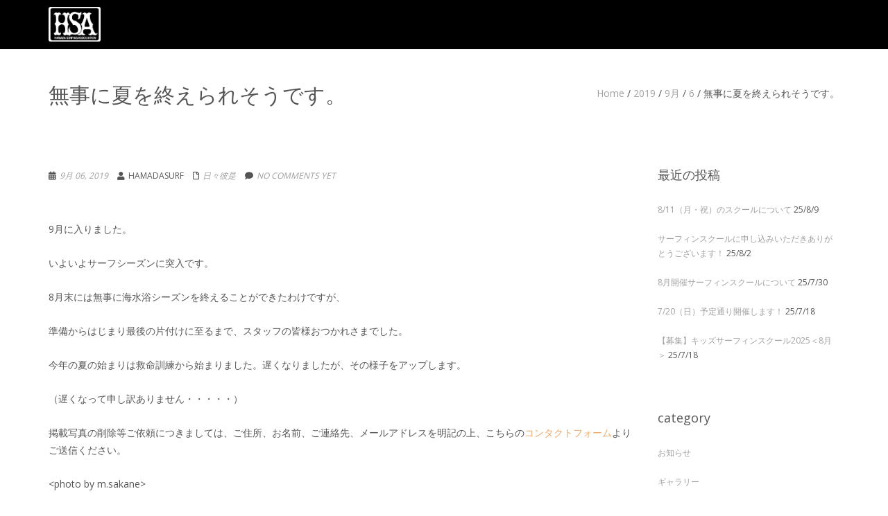

--- FILE ---
content_type: text/html; charset=UTF-8
request_url: http://hamadasurf.s2.xrea.com/2019/09/06/3072/nggallery/page/4
body_size: 10236
content:
<!DOCTYPE html>
<html dir="ltr" lang="ja" class="no-js">
<head>
	<meta charset="UTF-8">
	<meta name="viewport" content="width=device-width">
	<link rel="profile" href="http://gmpg.org/xfn/11">
	<link rel="pingback" href="http://hamadasurf.s2.xrea.com/xmlrpc.php">
	<!--[if lt IE 9]>
	<script src="http://hamadasurf.s2.xrea.com/wp-content/themes/onetone/js/html5.js"></script>
	<![endif]-->
<title>無事に夏を終えられそうです。 | 浜田サーフィン協会</title>

		<!-- All in One SEO 4.2.2 -->
		<meta name="description" content="9月に入りました。 いよいよサーフシーズンに突入です。 8月末には無事に海水浴シーズンを終えるこ" />
		<meta name="robots" content="max-snippet:-1, max-image-preview:large, max-video-preview:-1" />
		<link rel="canonical" href="http://hamadasurf.s2.xrea.com/2019/09/06/3072/" />
		<script type="application/ld+json" class="aioseo-schema">
			{"@context":"https:\/\/schema.org","@graph":[{"@type":"WebSite","@id":"http:\/\/hamadasurf.s2.xrea.com\/#website","url":"http:\/\/hamadasurf.s2.xrea.com\/","name":"\u6d5c\u7530\u30b5\u30fc\u30d5\u30a3\u30f3\u5354\u4f1a","inLanguage":"ja","publisher":{"@id":"http:\/\/hamadasurf.s2.xrea.com\/#organization"}},{"@type":"Organization","@id":"http:\/\/hamadasurf.s2.xrea.com\/#organization","name":"\u6d5c\u7530\u30b5\u30fc\u30d5\u30a3\u30f3\u5354\u4f1a","url":"http:\/\/hamadasurf.s2.xrea.com\/"},{"@type":"BreadcrumbList","@id":"http:\/\/hamadasurf.s2.xrea.com\/2019\/09\/06\/3072\/#breadcrumblist","itemListElement":[{"@type":"ListItem","@id":"http:\/\/hamadasurf.s2.xrea.com\/#listItem","position":1,"item":{"@type":"WebPage","@id":"http:\/\/hamadasurf.s2.xrea.com\/","name":"\u30db\u30fc\u30e0","description":"\u5cf6\u6839\u770c\u6d5c\u7530\u5e02\u3001\u30b5\u30fc\u30d5\u30a3\u30f3","url":"http:\/\/hamadasurf.s2.xrea.com\/"},"nextItem":"http:\/\/hamadasurf.s2.xrea.com\/2019\/#listItem"},{"@type":"ListItem","@id":"http:\/\/hamadasurf.s2.xrea.com\/2019\/#listItem","position":2,"item":{"@type":"WebPage","@id":"http:\/\/hamadasurf.s2.xrea.com\/2019\/","name":"2019","url":"http:\/\/hamadasurf.s2.xrea.com\/2019\/"},"nextItem":"http:\/\/hamadasurf.s2.xrea.com\/2019\/09\/#listItem","previousItem":"http:\/\/hamadasurf.s2.xrea.com\/#listItem"},{"@type":"ListItem","@id":"http:\/\/hamadasurf.s2.xrea.com\/2019\/09\/#listItem","position":3,"item":{"@type":"WebPage","@id":"http:\/\/hamadasurf.s2.xrea.com\/2019\/09\/","name":"September","url":"http:\/\/hamadasurf.s2.xrea.com\/2019\/09\/"},"nextItem":"http:\/\/hamadasurf.s2.xrea.com\/2019\/09\/06\/#listItem","previousItem":"http:\/\/hamadasurf.s2.xrea.com\/2019\/#listItem"},{"@type":"ListItem","@id":"http:\/\/hamadasurf.s2.xrea.com\/2019\/09\/06\/#listItem","position":4,"item":{"@type":"WebPage","@id":"http:\/\/hamadasurf.s2.xrea.com\/2019\/09\/06\/","name":"6","url":"http:\/\/hamadasurf.s2.xrea.com\/2019\/09\/06\/"},"previousItem":"http:\/\/hamadasurf.s2.xrea.com\/2019\/09\/#listItem"}]},{"@type":"Person","@id":"http:\/\/hamadasurf.s2.xrea.com\/author\/hamadasurf\/#author","url":"http:\/\/hamadasurf.s2.xrea.com\/author\/hamadasurf\/","name":"hamadasurf"},{"@type":"WebPage","@id":"http:\/\/hamadasurf.s2.xrea.com\/2019\/09\/06\/3072\/#webpage","url":"http:\/\/hamadasurf.s2.xrea.com\/2019\/09\/06\/3072\/","name":"\u7121\u4e8b\u306b\u590f\u3092\u7d42\u3048\u3089\u308c\u305d\u3046\u3067\u3059\u3002 | \u6d5c\u7530\u30b5\u30fc\u30d5\u30a3\u30f3\u5354\u4f1a","description":"9\u6708\u306b\u5165\u308a\u307e\u3057\u305f\u3002 \u3044\u3088\u3044\u3088\u30b5\u30fc\u30d5\u30b7\u30fc\u30ba\u30f3\u306b\u7a81\u5165\u3067\u3059\u3002 8\u6708\u672b\u306b\u306f\u7121\u4e8b\u306b\u6d77\u6c34\u6d74\u30b7\u30fc\u30ba\u30f3\u3092\u7d42\u3048\u308b\u3053","inLanguage":"ja","isPartOf":{"@id":"http:\/\/hamadasurf.s2.xrea.com\/#website"},"breadcrumb":{"@id":"http:\/\/hamadasurf.s2.xrea.com\/2019\/09\/06\/3072\/#breadcrumblist"},"author":"http:\/\/hamadasurf.s2.xrea.com\/author\/hamadasurf\/#author","creator":"http:\/\/hamadasurf.s2.xrea.com\/author\/hamadasurf\/#author","datePublished":"2019-09-06T10:43:48+00:00","dateModified":"2019-09-06T10:44:47+00:00"},{"@type":"Article","@id":"http:\/\/hamadasurf.s2.xrea.com\/2019\/09\/06\/3072\/#article","name":"\u7121\u4e8b\u306b\u590f\u3092\u7d42\u3048\u3089\u308c\u305d\u3046\u3067\u3059\u3002 | \u6d5c\u7530\u30b5\u30fc\u30d5\u30a3\u30f3\u5354\u4f1a","description":"9\u6708\u306b\u5165\u308a\u307e\u3057\u305f\u3002 \u3044\u3088\u3044\u3088\u30b5\u30fc\u30d5\u30b7\u30fc\u30ba\u30f3\u306b\u7a81\u5165\u3067\u3059\u3002 8\u6708\u672b\u306b\u306f\u7121\u4e8b\u306b\u6d77\u6c34\u6d74\u30b7\u30fc\u30ba\u30f3\u3092\u7d42\u3048\u308b\u3053","inLanguage":"ja","headline":"\u7121\u4e8b\u306b\u590f\u3092\u7d42\u3048\u3089\u308c\u305d\u3046\u3067\u3059\u3002","author":{"@id":"http:\/\/hamadasurf.s2.xrea.com\/author\/hamadasurf\/#author"},"publisher":{"@id":"http:\/\/hamadasurf.s2.xrea.com\/#organization"},"datePublished":"2019-09-06T10:43:48+00:00","dateModified":"2019-09-06T10:44:47+00:00","articleSection":"\u65e5\u3005\u5f7c\u662f","mainEntityOfPage":{"@id":"http:\/\/hamadasurf.s2.xrea.com\/2019\/09\/06\/3072\/#webpage"},"isPartOf":{"@id":"http:\/\/hamadasurf.s2.xrea.com\/2019\/09\/06\/3072\/#webpage"}}]}
		</script>
		<!-- All in One SEO -->

<link rel='dns-prefetch' href='//fonts.googleapis.com' />
<link rel='dns-prefetch' href='//s.w.org' />
<link rel="alternate" type="application/rss+xml" title="浜田サーフィン協会 &raquo; フィード" href="http://hamadasurf.s2.xrea.com/feed/" />
<link rel="alternate" type="application/rss+xml" title="浜田サーフィン協会 &raquo; コメントフィード" href="http://hamadasurf.s2.xrea.com/comments/feed/" />
<link rel="alternate" type="application/rss+xml" title="浜田サーフィン協会 &raquo; 無事に夏を終えられそうです。 のコメントのフィード" href="http://hamadasurf.s2.xrea.com/2019/09/06/3072/feed/" />
		<script type="text/javascript">
			window._wpemojiSettings = {"baseUrl":"https:\/\/s.w.org\/images\/core\/emoji\/11\/72x72\/","ext":".png","svgUrl":"https:\/\/s.w.org\/images\/core\/emoji\/11\/svg\/","svgExt":".svg","source":{"concatemoji":"http:\/\/hamadasurf.s2.xrea.com\/wp-includes\/js\/wp-emoji-release.min.js?ver=4.9.26"}};
			!function(e,a,t){var n,r,o,i=a.createElement("canvas"),p=i.getContext&&i.getContext("2d");function s(e,t){var a=String.fromCharCode;p.clearRect(0,0,i.width,i.height),p.fillText(a.apply(this,e),0,0);e=i.toDataURL();return p.clearRect(0,0,i.width,i.height),p.fillText(a.apply(this,t),0,0),e===i.toDataURL()}function c(e){var t=a.createElement("script");t.src=e,t.defer=t.type="text/javascript",a.getElementsByTagName("head")[0].appendChild(t)}for(o=Array("flag","emoji"),t.supports={everything:!0,everythingExceptFlag:!0},r=0;r<o.length;r++)t.supports[o[r]]=function(e){if(!p||!p.fillText)return!1;switch(p.textBaseline="top",p.font="600 32px Arial",e){case"flag":return s([55356,56826,55356,56819],[55356,56826,8203,55356,56819])?!1:!s([55356,57332,56128,56423,56128,56418,56128,56421,56128,56430,56128,56423,56128,56447],[55356,57332,8203,56128,56423,8203,56128,56418,8203,56128,56421,8203,56128,56430,8203,56128,56423,8203,56128,56447]);case"emoji":return!s([55358,56760,9792,65039],[55358,56760,8203,9792,65039])}return!1}(o[r]),t.supports.everything=t.supports.everything&&t.supports[o[r]],"flag"!==o[r]&&(t.supports.everythingExceptFlag=t.supports.everythingExceptFlag&&t.supports[o[r]]);t.supports.everythingExceptFlag=t.supports.everythingExceptFlag&&!t.supports.flag,t.DOMReady=!1,t.readyCallback=function(){t.DOMReady=!0},t.supports.everything||(n=function(){t.readyCallback()},a.addEventListener?(a.addEventListener("DOMContentLoaded",n,!1),e.addEventListener("load",n,!1)):(e.attachEvent("onload",n),a.attachEvent("onreadystatechange",function(){"complete"===a.readyState&&t.readyCallback()})),(n=t.source||{}).concatemoji?c(n.concatemoji):n.wpemoji&&n.twemoji&&(c(n.twemoji),c(n.wpemoji)))}(window,document,window._wpemojiSettings);
		</script>
		<style type="text/css">
img.wp-smiley,
img.emoji {
	display: inline !important;
	border: none !important;
	box-shadow: none !important;
	height: 1em !important;
	width: 1em !important;
	margin: 0 .07em !important;
	vertical-align: -0.1em !important;
	background: none !important;
	padding: 0 !important;
}
</style>
<link rel='stylesheet' id='whats-new-style-css'  href='http://hamadasurf.s2.xrea.com/wp-content/plugins/whats-new-genarator/whats-new.css?ver=2.0.2' type='text/css' media='all' />
<link rel='stylesheet' id='onetone-Yanone-Kaffeesatz-css'  href='//fonts.googleapis.com/css?family=Open+Sans%3A300%2C400%2C700%7CYanone+Kaffeesatz%7CLustria&#038;ver=4.9.26' type='text/css' media='' />
<link rel='stylesheet' id='font-awesome-css'  href='http://hamadasurf.s2.xrea.com/wp-content/themes/onetone/plugins/font-awesome/css/font-awesome.min.css?ver=4.3.0' type='text/css' media='' />
<link rel='stylesheet' id='bootstrap-css'  href='http://hamadasurf.s2.xrea.com/wp-content/themes/onetone/plugins/bootstrap/css/bootstrap.min.css?ver=3.3.4' type='text/css' media='' />
<link rel='stylesheet' id='owl.carousel-css'  href='http://hamadasurf.s2.xrea.com/wp-content/themes/onetone/plugins/owl-carousel/assets/owl.carousel.css?ver=4.9.26' type='text/css' media='' />
<link rel='stylesheet' id='prettyPhoto-css'  href='http://hamadasurf.s2.xrea.com/wp-content/themes/onetone/css/prettyPhoto.css?ver=3.1.5' type='text/css' media='' />
<link rel='stylesheet' id='onetone-shortcodes-css'  href='http://hamadasurf.s2.xrea.com/wp-content/themes/onetone/css/shortcode.css?ver=1.8.4' type='text/css' media='' />
<link rel='stylesheet' id='onetone-main-css'  href='http://hamadasurf.s2.xrea.com/wp-content/themes/onetone/style.css?ver=1.8.4' type='text/css' media='all' />
<style id='onetone-main-inline-css' type='text/css'>
header .site-name,header .site-description,header .site-tagline{display:none;}.site{}.fxd-header .site-nav > ul > li > a {font-size:14px;}
.top-bar{display:block;}.site-nav > ul > li > a{padding-top:0px}.site-nav > ul > li > a{padding-bottom:0px}.post-inner,.page-inner{padding-top:40px;}.col-lg-1, .col-lg-10, .col-lg-11, .col-lg-12, .col-lg-2, .col-lg-3, .col-lg-4, .col-lg-5, .col-lg-6, .col-lg-7, .col-lg-8, .col-lg-9, .col-md-1, .col-md-10, .col-md-11, .col-md-12, .col-md-2, .col-md-3, .col-md-4, .col-md-5, .col-md-6, .col-md-7, .col-md-8, .col-md-9, .col-sm-1, .col-sm-10, .col-sm-11, .col-sm-12, .col-sm-2, .col-sm-3, .col-sm-4, .col-sm-5, .col-sm-6, .col-sm-7, .col-sm-8, .col-sm-9, .col-xs-1, .col-xs-10, .col-xs-11, .col-xs-12, .col-xs-2, .col-xs-3, .col-xs-4, .col-xs-5, .col-xs-6, .col-xs-7, .col-xs-8, .col-xs-9{margin-top:0px;}.col-lg-1, .col-lg-10, .col-lg-11, .col-lg-12, .col-lg-2, .col-lg-3, .col-lg-4, .col-lg-5, .col-lg-6, .col-lg-7, .col-lg-8, .col-lg-9, .col-md-1, .col-md-10, .col-md-11, .col-md-12, .col-md-2, .col-md-3, .col-md-4, .col-md-5, .col-md-6, .col-md-7, .col-md-8, .col-md-9, .col-sm-1, .col-sm-10, .col-sm-11, .col-sm-12, .col-sm-2, .col-sm-3, .col-sm-4, .col-sm-5, .col-sm-6, .col-sm-7, .col-sm-8, .col-sm-9, .col-xs-1, .col-xs-10, .col-xs-11, .col-xs-12, .col-xs-2, .col-xs-3, .col-xs-4, .col-xs-5, .col-xs-6, .col-xs-7, .col-xs-8, .col-xs-9{margin-bottom:20px;}section.home-section-1 .section-title{text-align:center ;}
section.home-section-1 .section-title{font-size:40px;font-weight:normal;color:#000000;}
section.home-section-1 .magee-heading{font-size:40px;font-weight:normal;color:#000000;}
section.home-section-2 .section-title{text-align:center ;}
section.home-section-2 .section-title{font-size:48px;font-weight:normal;color:#666666;}
section.home-section-3 .section-title{text-align:center ;}
section.home-section-3 .section-title{font-size:36px;font-weight:bold;color:#ffffff;}
section.home-section-4 .section-title{text-align:center ;}
section.home-section-4 .section-title{font-size:36px;font-weight:bold;color:#666666;}
section.home-section-5 .section-title{text-align:center ;}
section.home-section-5 .section-title{font-size:36px;font-weight:bold;color:#666666;}
section.home-section-6 .section-title{text-align:center ;}
section.home-section-6 .section-title{font-size:36px;font-weight:bold;color:#000000;}
section.home-section-7 .section-title{text-align:center ;}
section.home-section-7 .section-title{font-size:36px;font-weight:bold;color:#ffffff;}
section.home-section-8 .section-title{text-align:center ;}
section.home-section-8 .section-title{font-size:36px;font-weight:bold;color:#666666;}
section.home-section-9 .section-title{text-align:center ;}
section.home-section-9 .section-title{font-size:36px;font-weight:bold;color:#666666;}
section.home-section-10 .section-title{text-align:center ;}
section.home-section-10 .section-title{font-size:36px;font-weight:normal;color:#666666;}
section.home-section-11 .section-title{text-align:center ;}
section.home-section-11 .section-title{font-size:36px;font-weight:normal;color:#666666;}
section.home-section-12 .section-title{text-align:center ;}
section.home-section-12 .section-title{font-size:36px;font-weight:normal;color:#666666;}
section.home-section-13 .section-title{text-align:center ;}
section.home-section-13 .section-title{font-size:36px;font-weight:normal;color:#666666;}
section.home-section-14 .section-title{text-align:center ;}
section.home-section-14 .section-title{font-size:36px;font-weight:normal;color:#666666;}
section.home-section-15 .section-title{text-align:center ;}
section.home-section-15 .section-title{font-size:36px;font-weight:normal;color:#666666;}

	section.home-section-1 .home-section-content,
	section.home-section-1 p{font-size:18px;font-weight:normal;color:#000000;}
section.home-section-1 .home-section-content{text-align:center}
section.home-section-1 {}

	section.home-section-2 .home-section-content,
	section.home-section-2 p{font-size:14px;font-weight:normal;color:#666666;}
section.home-section-2 .home-section-content{text-align:left}
section.home-section-2 {padding:30px 0;
background-color:#eeeeee;}

	section.home-section-3 .home-section-content,
	section.home-section-3 p{font-size:14px;font-weight:normal;color:#ffffff;}
section.home-section-3 {padding:50px 0;
background-color:#000000;}

	section.home-section-4 .home-section-content,
	section.home-section-4 p{font-size:14px;font-weight:normal;color:#666666;}
section.home-section-4 .home-section-content{text-align:center}
section.home-section-4 {padding:50px 0;
background-color:#eeeeee;}

	section.home-section-5 .home-section-content,
	section.home-section-5 p{font-size:14px;font-weight:normal;color:#666666;}
section.home-section-5 .home-section-content{text-align:center}
section.home-section-5 {padding:50px 0;
background-color:#d1d1d1;}

	section.home-section-6 .home-section-content,
	section.home-section-6 p{font-size:14px;font-weight:normal;color:#000000;}
section.home-section-6 .home-section-content{text-align:left}
section.home-section-6 {padding:50px 0;
background:url(http://hamadasurf.s2.xrea.com/wp-content/uploads/2016/09/00.jpg)  repeat center center scroll;}

	section.home-section-7 .home-section-content,
	section.home-section-7 p{font-size:14px;font-weight:normal;color:#ffffff;}
section.home-section-7 .home-section-content{text-align:center}
section.home-section-7 {padding:10px 0 50px;
background:url(https://www.mageewp.com/onetone/wp-content/uploads/sites/17/2015/11/123.jpg)  no-repeat bottom center scroll;background-color:#eda869;}

	section.home-section-8 .home-section-content,
	section.home-section-8 p{font-size:14px;font-weight:normal;color:#666666;}
section.home-section-8 .home-section-content{text-align:left}
section.home-section-8 {padding:50px 0;
background-color:#ffffff;}

	section.home-section-9 .home-section-content,
	section.home-section-9 p{font-size:14px;font-weight:normal;color:#000000;}
section.home-section-9 .home-section-content{text-align:center}
section.home-section-9 {background-attachment:fixed;background-position:50% 0;background-repeat:repeat;
padding:50px 0;
background-color:#ffffff;}

	section.home-section-10 .home-section-content,
	section.home-section-10 p{font-size:14px;font-weight:normal;color:#666666;}
section.home-section-10 {background-color:#0a0a0a;}

	section.home-section-11 .home-section-content,
	section.home-section-11 p{font-size:36px;font-weight:normal;color:#666666;}
section.home-section-11 {}

	section.home-section-12 .home-section-content,
	section.home-section-12 p{font-size:36px;font-weight:normal;color:#666666;}
section.home-section-12 {}

	section.home-section-13 .home-section-content,
	section.home-section-13 p{font-size:36px;font-weight:normal;color:#666666;}
section.home-section-13 {}

	section.home-section-14 .home-section-content,
	section.home-section-14 p{font-size:36px;font-weight:normal;color:#666666;}
section.home-section-14 {}

	section.home-section-15 .home-section-content,
	section.home-section-15 p{font-size:36px;font-weight:normal;color:#666666;}
section.home-section-15 {}
body{margin:0px;}
</style>
<link rel='stylesheet' id='onetone-onetone-css'  href='http://hamadasurf.s2.xrea.com/wp-content/themes/onetone/css/onetone.css?ver=1.8.4' type='text/css' media='' />
<link rel='stylesheet' id='onetone-ms-css'  href='http://hamadasurf.s2.xrea.com/wp-content/themes/onetone/css/onetone-ms.css?ver=1.8.4' type='text/css' media='' />
<link rel='stylesheet' id='onetone-scheme'  href='http://hamadasurf.s2.xrea.com/wp-content/themes/onetone/css/scheme.less?ver=1.8.4' type='text/less' media='' />
<link rel='stylesheet' id='onetone-home-css'  href='http://hamadasurf.s2.xrea.com/wp-content/themes/onetone/css/home.css?ver=1.8.4' type='text/css' media='' />
<link rel='stylesheet' id='onetone-bigvideo-css'  href='http://hamadasurf.s2.xrea.com/wp-content/themes/onetone/plugins/YTPlayer/css/jquery.mb.YTPlayer.min.css?ver=4.9.26' type='text/css' media='1' />
<script type='text/javascript' src='http://hamadasurf.s2.xrea.com/wp-includes/js/jquery/jquery.js?ver=1.12.4'></script>
<script type='text/javascript' src='http://hamadasurf.s2.xrea.com/wp-includes/js/jquery/jquery-migrate.min.js?ver=1.4.1'></script>
<script type='text/javascript'>
/* <![CDATA[ */
var pf = {"spam":{"label":"I'm human!","value":"5bc9a4db85"}};
/* ]]> */
</script>
<script type='text/javascript' src='http://hamadasurf.s2.xrea.com/wp-content/plugins/pirate-forms/public/js/custom-spam.js?ver=4.9.26'></script>
<script type='text/javascript' src='http://hamadasurf.s2.xrea.com/wp-content/themes/onetone/plugins/bootstrap/js/bootstrap.min.js?ver=3.3.4%20'></script>
<script type='text/javascript' src='http://hamadasurf.s2.xrea.com/wp-content/themes/onetone/plugins/jquery.nav.js?ver=1.4.14%20'></script>
<script type='text/javascript' src='http://hamadasurf.s2.xrea.com/wp-content/themes/onetone/plugins/jquery.scrollTo.js?ver=1.4.14%20'></script>
<link rel='https://api.w.org/' href='http://hamadasurf.s2.xrea.com/wp-json/' />
<link rel="EditURI" type="application/rsd+xml" title="RSD" href="http://hamadasurf.s2.xrea.com/xmlrpc.php?rsd" />
<link rel="wlwmanifest" type="application/wlwmanifest+xml" href="http://hamadasurf.s2.xrea.com/wp-includes/wlwmanifest.xml" /> 
<link rel='prev' title='夏の準備！' href='http://hamadasurf.s2.xrea.com/2019/07/09/3024/' />
<link rel='next' title='夏の思い出「キッズサーフィンスクール」' href='http://hamadasurf.s2.xrea.com/2019/09/06/3267/' />
<meta name="generator" content="WordPress 4.9.26" />
<link rel='shortlink' href='http://hamadasurf.s2.xrea.com/?p=3072' />
<link rel="alternate" type="application/json+oembed" href="http://hamadasurf.s2.xrea.com/wp-json/oembed/1.0/embed?url=http%3A%2F%2Fhamadasurf.s2.xrea.com%2F2019%2F09%2F06%2F3072%2F" />
<link rel="alternate" type="text/xml+oembed" href="http://hamadasurf.s2.xrea.com/wp-json/oembed/1.0/embed?url=http%3A%2F%2Fhamadasurf.s2.xrea.com%2F2019%2F09%2F06%2F3072%2F&#038;format=xml" />
<!-- <meta name="NextGEN" version="3.3.5" /> -->
		<style type="text/css">.recentcomments a{display:inline !important;padding:0 !important;margin:0 !important;}</style>
		<link rel="icon" href="http://hamadasurf.s2.xrea.com/wp-content/uploads/2017/07/icon02.png" sizes="32x32" />
<link rel="icon" href="http://hamadasurf.s2.xrea.com/wp-content/uploads/2017/07/icon02.png" sizes="192x192" />
<link rel="apple-touch-icon-precomposed" href="http://hamadasurf.s2.xrea.com/wp-content/uploads/2017/07/icon02.png" />
<meta name="msapplication-TileImage" content="http://hamadasurf.s2.xrea.com/wp-content/uploads/2017/07/icon02.png" />
<link rel='stylesheet' id='ngg_trigger_buttons-css'  href='http://hamadasurf.s2.xrea.com/wp-content/plugins/nextgen-gallery/products/photocrati_nextgen/modules/nextgen_gallery_display/static/trigger_buttons.css?ver=3.3.5' type='text/css' media='all' />
<link rel='stylesheet' id='fancybox-0-css'  href='http://hamadasurf.s2.xrea.com/wp-content/plugins/nextgen-gallery/products/photocrati_nextgen/modules/lightbox/static/fancybox/jquery.fancybox-1.3.4.css?ver=3.3.5' type='text/css' media='all' />
<link rel='stylesheet' id='fontawesome_v4_shim_style-css'  href='https://use.fontawesome.com/releases/v5.3.1/css/v4-shims.css?ver=4.9.26' type='text/css' media='all' />
<link rel='stylesheet' id='fontawesome-css'  href='https://use.fontawesome.com/releases/v5.3.1/css/all.css?ver=4.9.26' type='text/css' media='all' />
<link rel='stylesheet' id='nextgen_basic_thumbnails_style-css'  href='http://hamadasurf.s2.xrea.com/wp-content/plugins/nextgen-gallery/products/photocrati_nextgen/modules/nextgen_basic_gallery/static/thumbnails/nextgen_basic_thumbnails.css?ver=3.3.5' type='text/css' media='all' />
<link rel='stylesheet' id='nextgen_pagination_style-css'  href='http://hamadasurf.s2.xrea.com/wp-content/plugins/nextgen-gallery/products/photocrati_nextgen/modules/nextgen_pagination/static/style.css?ver=3.3.5' type='text/css' media='all' />
<link rel='stylesheet' id='nggallery-css'  href='http://hamadasurf.s2.xrea.com/wp-content/plugins/nextgen-gallery/products/photocrati_nextgen/modules/ngglegacy/css/nggallery.css?ver=3.3.5' type='text/css' media='all' />
</head>
<body class="post-template-default single single-post postid-3072 single-format-standard page blog">
	<div class="wrapper">
		<div class="top-wrap">
                    <!--Header-->
            <header class="header-wrap logo-left ">
                             <div class="top-bar">
                    <div class="container">
                        <div class="top-bar-left">
                            <div class="top-bar-info"></div>                      
                        </div>
                        <div class="top-bar-right">
                          <div class="top-bar-info"></div>                        </div>
                    </div>
                </div>
                                 
                <div class="main-header ">
                    <div class="container">
                        <div class="logo-box">
                                                
                            <a href="http://hamadasurf.s2.xrea.com/" data-wpel-link="internal">
                            <img class="site-logo normal_logo" alt="浜田サーフィン協会" src="http://hamadasurf.s2.xrea.com/wp-content/uploads/2017/07/hamadarogo03.png" />
                            </a>
                                                 <a href="http://hamadasurf.s2.xrea.com/" data-wpel-link="internal">
					<img src="http://hamadasurf.s2.xrea.com/wp-content/uploads/2017/07/hamadarogo03.png" alt="浜田サーフィン協会" style="width:;max-height:; height: auto !important" class="site-logo retina_logo" />
					 </a>
                                                                             <div class="name-box" style=" display:block;">
                                <a href="http://hamadasurf.s2.xrea.com/" data-wpel-link="internal"><h1 class="site-name">浜田サーフィン協会</h1></a>
                                <span class="site-tagline"></span>
                            </div>
                            
                        </div>
                        <button class="site-nav-toggle">
                            <span class="sr-only">Toggle navigation</span>
                            <i class="fa fa-bars fa-2x"></i>
                        </button>
                        <nav class="site-nav" role="navigation">
                                                    </nav>
                    </div>
                </div>
                
                                        
                <div class="fxd-header">
                    <div class="container">
                        <div class="logo-box">
                                                    <div class="name-box" style=" display:block;">
                                <a href="http://hamadasurf.s2.xrea.com/" data-wpel-link="internal"><h1 class="site-name">浜田サーフィン協会</h1></a>
                                <span class="site-tagline"></span>
                            </div>
                            
                        </div>
                        <button class="site-nav-toggle">
                            <span class="sr-only">Toggle navigation</span>
                            <i class="fa fa-bars fa-2x"></i>
                        </button>
                        <nav class="site-nav" role="navigation">
                                                    </nav>
                    </div>
                </div>
                
                                          
            </header>
            <div class="slider-wrap"></div>
        </div><article id="post-3072" class="post-3072 post type-post status-publish format-standard hentry category-7">
<section class="page-title-bar title-left no-subtitle" style="">
            <div class="container">
                <hgroup class="page-title">
                    <h1>無事に夏を終えられそうです。</h1>
                </hgroup>
                
		<div class="breadcrumb-nav breadcrumbs" itemprop="breadcrumb">
			<span class="trail-before"><div class=''></span> 
			<span class="trail-begin"><a href="http://hamadasurf.s2.xrea.com" title="浜田サーフィン協会" rel="home" data-wpel-link="internal">Home</a></span>
			 <span class="sep">/</span> <a href="http://hamadasurf.s2.xrea.com/2019/" data-wpel-link="internal">2019</a>
			 <span class="sep">/</span> <a href="http://hamadasurf.s2.xrea.com/2019/09/" data-wpel-link="internal">9月</a>
			 <span class="sep">/</span> <a href="http://hamadasurf.s2.xrea.com/2019/09/06/" data-wpel-link="internal">6</a>
			 <span class="sep">/</span> <span class="trail-end">無事に夏を終えられそうです。</span>
			 <span class="trail-after"></div></span>
		</div> 
                <div class="clearfix"></div>            
            </div>
        </section>
        
<div class="post-wrap">
            <div class="container">
                <div class="post-inner row right-aside">
                    <div class="col-main">
                        <section class="post-main" role="main" id="content">
                                                    <article class="post type-post" id="">
                                                            <div class="entry-main">
                                    <div class="entry-header">                                            
                                        


                                        <ul class="entry-meta">
                                            <li class="entry-date"><i class="fa fa-calendar"></i><a href="http://hamadasurf.s2.xrea.com/2019/09/" data-wpel-link="internal">9月 06, 2019</a></li>
                                            <li class="entry-author"><i class="fa fa-user"></i>hamadasurf</li>
                                            <li class="entry-catagory"><i class="fa fa-file-o"></i><a href="http://hamadasurf.s2.xrea.com/category/%e6%97%a5%e3%80%85%e5%bd%bc%e6%98%af/" rel="category tag" data-wpel-link="internal">日々彼是</a></li>
                                            <li class="entry-comments"><i class="fa fa-comment"></i><a href="http://hamadasurf.s2.xrea.com/2019/09/06/3072/#comments" data-wpel-link="internal"><a href="http://hamadasurf.s2.xrea.com/2019/09/06/3072/#respond" class="comments-link" >No comments yet</a></a></li>
                                              
                                            
                                        </ul>
                                    </div>
                                    <div class="entry-content">                                        
                                        <p>&nbsp;</p>
<p>9月に入りました。</p>
<p>いよいよサーフシーズンに突入です。</p>
<p>8月末には無事に海水浴シーズンを終えることができたわけですが、</p>
<p>準備からはじまり最後の片付けに至るまで、スタッフの皆様おつかれさまでした。</p>
<p>今年の夏の始まりは救命訓練から始まりました。遅くなりましたが、その様子をアップします。</p>
<p>（遅くなって申し訳ありません・・・・・）</p>
<p>掲載写真の削除等ご依頼につきましては、ご住所、お名前、ご連絡先、メールアドレスを明記の上、こちらの<a href="https://ws.formzu.net/fgen/S5565038/" target="_blank" rel="noopener external noreferrer" data-wpel-link="external">コンタクトフォーム</a>よりご送信ください。</p>
<p>&lt;photo by m.sakane&gt;</p>
<!-- index.php -->
<div
	class="ngg-galleryoverview ngg-ajax-pagination-none"
	id="ngg-gallery-7d36c837bb0b7424470ca48017a3c18a-4">

    	<div class="slideshowlink">
        <a href="http://hamadasurf.s2.xrea.com/2019/09/06/3072/nggallery/page/4/slideshow" data-wpel-link="internal">[スライドショー]</a>
		
	</div>
			<!-- Thumbnails -->
				<div id="ngg-image-0" class="ngg-gallery-thumbnail-box" >
				        <div class="ngg-gallery-thumbnail">
            <a href="http://hamadasurf.s2.xrea.com/wp-content/gallery/201907kyumeikunren/b3f72682c9713eb9b33468c3f9b20bd4.jpg" title="" data-src="http://hamadasurf.s2.xrea.com/wp-content/gallery/201907kyumeikunren/b3f72682c9713eb9b33468c3f9b20bd4.jpg" data-thumbnail="http://hamadasurf.s2.xrea.com/wp-content/gallery/201907kyumeikunren/thumbs/thumbs_b3f72682c9713eb9b33468c3f9b20bd4.jpg" data-image-id="1346" data-title="b3f72682c9713eb9b33468c3f9b20bd4" data-description="" data-image-slug="b3f72682c9713eb9b33468c3f9b20bd4" class="ngg-fancybox" rel="7d36c837bb0b7424470ca48017a3c18a" data-wpel-link="internal">
                <img
                    title="b3f72682c9713eb9b33468c3f9b20bd4"
                    alt="b3f72682c9713eb9b33468c3f9b20bd4"
                    src="http://hamadasurf.s2.xrea.com/wp-content/gallery/201907kyumeikunren/thumbs/thumbs_b3f72682c9713eb9b33468c3f9b20bd4.jpg"
                    width="240"
                    height="160"
                    style="max-width:100%;"
                />
            </a>
        </div>
							</div> 
			
        
				<div id="ngg-image-1" class="ngg-gallery-thumbnail-box" >
				        <div class="ngg-gallery-thumbnail">
            <a href="http://hamadasurf.s2.xrea.com/wp-content/gallery/201907kyumeikunren/da30b3b07df707d107c3991359ce35be.jpg" title="" data-src="http://hamadasurf.s2.xrea.com/wp-content/gallery/201907kyumeikunren/da30b3b07df707d107c3991359ce35be.jpg" data-thumbnail="http://hamadasurf.s2.xrea.com/wp-content/gallery/201907kyumeikunren/thumbs/thumbs_da30b3b07df707d107c3991359ce35be.jpg" data-image-id="1347" data-title="da30b3b07df707d107c3991359ce35be" data-description="" data-image-slug="da30b3b07df707d107c3991359ce35be" class="ngg-fancybox" rel="7d36c837bb0b7424470ca48017a3c18a" data-wpel-link="internal">
                <img
                    title="da30b3b07df707d107c3991359ce35be"
                    alt="da30b3b07df707d107c3991359ce35be"
                    src="http://hamadasurf.s2.xrea.com/wp-content/gallery/201907kyumeikunren/thumbs/thumbs_da30b3b07df707d107c3991359ce35be.jpg"
                    width="240"
                    height="160"
                    style="max-width:100%;"
                />
            </a>
        </div>
							</div> 
			
        
				<div id="ngg-image-2" class="ngg-gallery-thumbnail-box" >
				        <div class="ngg-gallery-thumbnail">
            <a href="http://hamadasurf.s2.xrea.com/wp-content/gallery/201907kyumeikunren/791afffbe79c7d9eca95f43b928fb206.jpg" title="" data-src="http://hamadasurf.s2.xrea.com/wp-content/gallery/201907kyumeikunren/791afffbe79c7d9eca95f43b928fb206.jpg" data-thumbnail="http://hamadasurf.s2.xrea.com/wp-content/gallery/201907kyumeikunren/thumbs/thumbs_791afffbe79c7d9eca95f43b928fb206.jpg" data-image-id="1348" data-title="791afffbe79c7d9eca95f43b928fb206" data-description="" data-image-slug="791afffbe79c7d9eca95f43b928fb206" class="ngg-fancybox" rel="7d36c837bb0b7424470ca48017a3c18a" data-wpel-link="internal">
                <img
                    title="791afffbe79c7d9eca95f43b928fb206"
                    alt="791afffbe79c7d9eca95f43b928fb206"
                    src="http://hamadasurf.s2.xrea.com/wp-content/gallery/201907kyumeikunren/thumbs/thumbs_791afffbe79c7d9eca95f43b928fb206.jpg"
                    width="240"
                    height="160"
                    style="max-width:100%;"
                />
            </a>
        </div>
							</div> 
			
        
				<div id="ngg-image-3" class="ngg-gallery-thumbnail-box" >
				        <div class="ngg-gallery-thumbnail">
            <a href="http://hamadasurf.s2.xrea.com/wp-content/gallery/201907kyumeikunren/09d907795784cc0f1ab08fd57dff6189.jpg" title="" data-src="http://hamadasurf.s2.xrea.com/wp-content/gallery/201907kyumeikunren/09d907795784cc0f1ab08fd57dff6189.jpg" data-thumbnail="http://hamadasurf.s2.xrea.com/wp-content/gallery/201907kyumeikunren/thumbs/thumbs_09d907795784cc0f1ab08fd57dff6189.jpg" data-image-id="1349" data-title="09d907795784cc0f1ab08fd57dff6189" data-description="" data-image-slug="09d907795784cc0f1ab08fd57dff6189" class="ngg-fancybox" rel="7d36c837bb0b7424470ca48017a3c18a" data-wpel-link="internal">
                <img
                    title="09d907795784cc0f1ab08fd57dff6189"
                    alt="09d907795784cc0f1ab08fd57dff6189"
                    src="http://hamadasurf.s2.xrea.com/wp-content/gallery/201907kyumeikunren/thumbs/thumbs_09d907795784cc0f1ab08fd57dff6189.jpg"
                    width="240"
                    height="160"
                    style="max-width:100%;"
                />
            </a>
        </div>
							</div> 
			
        
				<div id="ngg-image-4" class="ngg-gallery-thumbnail-box" >
				        <div class="ngg-gallery-thumbnail">
            <a href="http://hamadasurf.s2.xrea.com/wp-content/gallery/201907kyumeikunren/9b1a68492a698c140b212b5d4dcfb028.jpg" title="" data-src="http://hamadasurf.s2.xrea.com/wp-content/gallery/201907kyumeikunren/9b1a68492a698c140b212b5d4dcfb028.jpg" data-thumbnail="http://hamadasurf.s2.xrea.com/wp-content/gallery/201907kyumeikunren/thumbs/thumbs_9b1a68492a698c140b212b5d4dcfb028.jpg" data-image-id="1350" data-title="9b1a68492a698c140b212b5d4dcfb028" data-description="" data-image-slug="9b1a68492a698c140b212b5d4dcfb028" class="ngg-fancybox" rel="7d36c837bb0b7424470ca48017a3c18a" data-wpel-link="internal">
                <img
                    title="9b1a68492a698c140b212b5d4dcfb028"
                    alt="9b1a68492a698c140b212b5d4dcfb028"
                    src="http://hamadasurf.s2.xrea.com/wp-content/gallery/201907kyumeikunren/thumbs/thumbs_9b1a68492a698c140b212b5d4dcfb028.jpg"
                    width="240"
                    height="160"
                    style="max-width:100%;"
                />
            </a>
        </div>
							</div> 
			
        
				<div id="ngg-image-5" class="ngg-gallery-thumbnail-box" >
				        <div class="ngg-gallery-thumbnail">
            <a href="http://hamadasurf.s2.xrea.com/wp-content/gallery/201907kyumeikunren/bedf0970771859932323f797fdf9ed54.jpg" title="" data-src="http://hamadasurf.s2.xrea.com/wp-content/gallery/201907kyumeikunren/bedf0970771859932323f797fdf9ed54.jpg" data-thumbnail="http://hamadasurf.s2.xrea.com/wp-content/gallery/201907kyumeikunren/thumbs/thumbs_bedf0970771859932323f797fdf9ed54.jpg" data-image-id="1351" data-title="bedf0970771859932323f797fdf9ed54" data-description="" data-image-slug="bedf0970771859932323f797fdf9ed54" class="ngg-fancybox" rel="7d36c837bb0b7424470ca48017a3c18a" data-wpel-link="internal">
                <img
                    title="bedf0970771859932323f797fdf9ed54"
                    alt="bedf0970771859932323f797fdf9ed54"
                    src="http://hamadasurf.s2.xrea.com/wp-content/gallery/201907kyumeikunren/thumbs/thumbs_bedf0970771859932323f797fdf9ed54.jpg"
                    width="240"
                    height="160"
                    style="max-width:100%;"
                />
            </a>
        </div>
							</div> 
			
        
				<div id="ngg-image-6" class="ngg-gallery-thumbnail-box" >
				        <div class="ngg-gallery-thumbnail">
            <a href="http://hamadasurf.s2.xrea.com/wp-content/gallery/201907kyumeikunren/f8b6849db63907dbc12f6448ab8db727.jpg" title="" data-src="http://hamadasurf.s2.xrea.com/wp-content/gallery/201907kyumeikunren/f8b6849db63907dbc12f6448ab8db727.jpg" data-thumbnail="http://hamadasurf.s2.xrea.com/wp-content/gallery/201907kyumeikunren/thumbs/thumbs_f8b6849db63907dbc12f6448ab8db727.jpg" data-image-id="1352" data-title="f8b6849db63907dbc12f6448ab8db727" data-description="" data-image-slug="f8b6849db63907dbc12f6448ab8db727" class="ngg-fancybox" rel="7d36c837bb0b7424470ca48017a3c18a" data-wpel-link="internal">
                <img
                    title="f8b6849db63907dbc12f6448ab8db727"
                    alt="f8b6849db63907dbc12f6448ab8db727"
                    src="http://hamadasurf.s2.xrea.com/wp-content/gallery/201907kyumeikunren/thumbs/thumbs_f8b6849db63907dbc12f6448ab8db727.jpg"
                    width="240"
                    height="160"
                    style="max-width:100%;"
                />
            </a>
        </div>
							</div> 
			
        
				<div id="ngg-image-7" class="ngg-gallery-thumbnail-box" >
				        <div class="ngg-gallery-thumbnail">
            <a href="http://hamadasurf.s2.xrea.com/wp-content/gallery/201907kyumeikunren/a9431fda6c514141d312806035a755e8.jpg" title="" data-src="http://hamadasurf.s2.xrea.com/wp-content/gallery/201907kyumeikunren/a9431fda6c514141d312806035a755e8.jpg" data-thumbnail="http://hamadasurf.s2.xrea.com/wp-content/gallery/201907kyumeikunren/thumbs/thumbs_a9431fda6c514141d312806035a755e8.jpg" data-image-id="1353" data-title="a9431fda6c514141d312806035a755e8" data-description="" data-image-slug="a9431fda6c514141d312806035a755e8" class="ngg-fancybox" rel="7d36c837bb0b7424470ca48017a3c18a" data-wpel-link="internal">
                <img
                    title="a9431fda6c514141d312806035a755e8"
                    alt="a9431fda6c514141d312806035a755e8"
                    src="http://hamadasurf.s2.xrea.com/wp-content/gallery/201907kyumeikunren/thumbs/thumbs_a9431fda6c514141d312806035a755e8.jpg"
                    width="240"
                    height="160"
                    style="max-width:100%;"
                />
            </a>
        </div>
							</div> 
			
        
				<div id="ngg-image-8" class="ngg-gallery-thumbnail-box" >
				        <div class="ngg-gallery-thumbnail">
            <a href="http://hamadasurf.s2.xrea.com/wp-content/gallery/201907kyumeikunren/7bb0924782f3bc9342a04b987f418387.jpg" title="" data-src="http://hamadasurf.s2.xrea.com/wp-content/gallery/201907kyumeikunren/7bb0924782f3bc9342a04b987f418387.jpg" data-thumbnail="http://hamadasurf.s2.xrea.com/wp-content/gallery/201907kyumeikunren/thumbs/thumbs_7bb0924782f3bc9342a04b987f418387.jpg" data-image-id="1354" data-title="7bb0924782f3bc9342a04b987f418387" data-description="" data-image-slug="7bb0924782f3bc9342a04b987f418387" class="ngg-fancybox" rel="7d36c837bb0b7424470ca48017a3c18a" data-wpel-link="internal">
                <img
                    title="7bb0924782f3bc9342a04b987f418387"
                    alt="7bb0924782f3bc9342a04b987f418387"
                    src="http://hamadasurf.s2.xrea.com/wp-content/gallery/201907kyumeikunren/thumbs/thumbs_7bb0924782f3bc9342a04b987f418387.jpg"
                    width="240"
                    height="160"
                    style="max-width:100%;"
                />
            </a>
        </div>
							</div> 
			
        
		
		<!-- Pagination -->
	<div class='ngg-navigation'><a class="prev" data-pageid="3" id="ngg-prev-3" href="http://hamadasurf.s2.xrea.com/2019/09/06/3072/nggallery/page/3" data-wpel-link="internal">&#9668;</a><a class="page-numbers" data-pageid="1" href="http://hamadasurf.s2.xrea.com/2019/09/06/3072/nggallery/page/1" data-wpel-link="internal">1</a><a class="page-numbers" data-pageid="2" href="http://hamadasurf.s2.xrea.com/2019/09/06/3072/nggallery/page/2" data-wpel-link="internal">2</a><a class="page-numbers" data-pageid="3" href="http://hamadasurf.s2.xrea.com/2019/09/06/3072/nggallery/page/3" data-wpel-link="internal">3</a><span class="current">4</span></div>	</div>

   
                                            
                                    </div>
                                    <div class="entry-footer">
                                                                            </div>
                                </div>
                            </article>

                            <div class="post-attributes">
                                <!--About Author-->
                                <div class="about-author">
                                    <h3>About the author: hamadasurf</h3>
                                    <div class="author-avatar">
                                                                            </div>
                                    <div class="author-description">
                                                                            </div>
                                </div>
                                
                                			                                                        <!--Comments Area-->                                
                                <div class="comments-area text-left">
                                                                     </div>
                                <!--Comments End-->
                                      <nav class="post-pagination" role="navigation">
                                        <ul class="clearfix">
                                        <li class="pull-left"><a href="http://hamadasurf.s2.xrea.com/2019/07/09/3024/" rel="prev" data-wpel-link="internal">夏の準備！</a></li><li class="pull-right"><a href="http://hamadasurf.s2.xrea.com/2019/09/06/3267/" rel="next" data-wpel-link="internal">夏の思い出「キッズサーフィンスクール」</a></li>                                        </ul>
                                    </nav>  
                                    
	<!-- .navigation -->
	                                      </div>
                            
                                                    </section>
                    </div>
                                                            <div class="col-aside-right">
                       		<div id="recent-posts-3" class="widget widget-box widget_recent_entries">		<h2 class="widget-title">最近の投稿</h2>		<ul>
											<li>
					<a href="http://hamadasurf.s2.xrea.com/2025/08/09/3916/" data-wpel-link="internal">8/11（月・祝）のスクールについて</a>
											<span class="post-date">25/8/9</span>
									</li>
											<li>
					<a href="http://hamadasurf.s2.xrea.com/2025/08/02/3912/" data-wpel-link="internal">サーフィンスクールに申し込みいただきありがとうございます！</a>
											<span class="post-date">25/8/2</span>
									</li>
											<li>
					<a href="http://hamadasurf.s2.xrea.com/2025/07/30/3910/" data-wpel-link="internal">8月開催サーフィンスクールについて</a>
											<span class="post-date">25/7/30</span>
									</li>
											<li>
					<a href="http://hamadasurf.s2.xrea.com/2025/07/18/3902/" data-wpel-link="internal">7/20（日）予定通り開催します！</a>
											<span class="post-date">25/7/18</span>
									</li>
											<li>
					<a href="http://hamadasurf.s2.xrea.com/2025/07/18/3899/" data-wpel-link="internal">【募集】キッズサーフィンスクール2025＜8月＞</a>
											<span class="post-date">25/7/18</span>
									</li>
					</ul>
		<span class="seperator extralight-border"></span></div><div id="categories-3" class="widget widget-box widget_categories"><h2 class="widget-title">category</h2>		<ul>
	<li class="cat-item cat-item-2"><a href="http://hamadasurf.s2.xrea.com/category/%e3%81%8a%e7%9f%a5%e3%82%89%e3%81%9b/" data-wpel-link="internal">お知らせ</a>
</li>
	<li class="cat-item cat-item-5"><a href="http://hamadasurf.s2.xrea.com/category/%e3%82%ae%e3%83%a3%e3%83%a9%e3%83%aa%e3%83%bc/" data-wpel-link="internal">ギャラリー</a>
</li>
	<li class="cat-item cat-item-7"><a href="http://hamadasurf.s2.xrea.com/category/%e6%97%a5%e3%80%85%e5%bd%bc%e6%98%af/" data-wpel-link="internal">日々彼是</a>
</li>
		</ul>
<span class="seperator extralight-border"></span></div><div id="archives-3" class="widget widget-box widget_archive"><h2 class="widget-title">archive</h2>		<label class="screen-reader-text" for="archives-dropdown-3">archive</label>
		<select id="archives-dropdown-3" name="archive-dropdown" onchange='document.location.href=this.options[this.selectedIndex].value;'>
			
			<option value="">月を選択</option>
				<option value='http://hamadasurf.s2.xrea.com/2025/08/'> 2025年8月 &nbsp;(2)</option>
	<option value='http://hamadasurf.s2.xrea.com/2025/07/'> 2025年7月 &nbsp;(4)</option>
	<option value='http://hamadasurf.s2.xrea.com/2025/06/'> 2025年6月 &nbsp;(1)</option>
	<option value='http://hamadasurf.s2.xrea.com/2024/08/'> 2024年8月 &nbsp;(1)</option>
	<option value='http://hamadasurf.s2.xrea.com/2024/07/'> 2024年7月 &nbsp;(2)</option>
	<option value='http://hamadasurf.s2.xrea.com/2024/06/'> 2024年6月 &nbsp;(1)</option>
	<option value='http://hamadasurf.s2.xrea.com/2023/08/'> 2023年8月 &nbsp;(1)</option>
	<option value='http://hamadasurf.s2.xrea.com/2023/07/'> 2023年7月 &nbsp;(3)</option>
	<option value='http://hamadasurf.s2.xrea.com/2022/07/'> 2022年7月 &nbsp;(1)</option>
	<option value='http://hamadasurf.s2.xrea.com/2021/03/'> 2021年3月 &nbsp;(1)</option>
	<option value='http://hamadasurf.s2.xrea.com/2020/11/'> 2020年11月 &nbsp;(1)</option>
	<option value='http://hamadasurf.s2.xrea.com/2020/06/'> 2020年6月 &nbsp;(1)</option>
	<option value='http://hamadasurf.s2.xrea.com/2020/05/'> 2020年5月 &nbsp;(1)</option>
	<option value='http://hamadasurf.s2.xrea.com/2020/04/'> 2020年4月 &nbsp;(2)</option>
	<option value='http://hamadasurf.s2.xrea.com/2019/10/'> 2019年10月 &nbsp;(1)</option>
	<option value='http://hamadasurf.s2.xrea.com/2019/09/'> 2019年9月 &nbsp;(3)</option>
	<option value='http://hamadasurf.s2.xrea.com/2019/07/'> 2019年7月 &nbsp;(2)</option>
	<option value='http://hamadasurf.s2.xrea.com/2019/03/'> 2019年3月 &nbsp;(1)</option>
	<option value='http://hamadasurf.s2.xrea.com/2018/10/'> 2018年10月 &nbsp;(1)</option>
	<option value='http://hamadasurf.s2.xrea.com/2018/08/'> 2018年8月 &nbsp;(1)</option>
	<option value='http://hamadasurf.s2.xrea.com/2018/07/'> 2018年7月 &nbsp;(3)</option>
	<option value='http://hamadasurf.s2.xrea.com/2018/06/'> 2018年6月 &nbsp;(1)</option>
	<option value='http://hamadasurf.s2.xrea.com/2018/05/'> 2018年5月 &nbsp;(2)</option>
	<option value='http://hamadasurf.s2.xrea.com/2018/04/'> 2018年4月 &nbsp;(2)</option>
	<option value='http://hamadasurf.s2.xrea.com/2018/03/'> 2018年3月 &nbsp;(2)</option>
	<option value='http://hamadasurf.s2.xrea.com/2018/01/'> 2018年1月 &nbsp;(2)</option>
	<option value='http://hamadasurf.s2.xrea.com/2017/11/'> 2017年11月 &nbsp;(1)</option>
	<option value='http://hamadasurf.s2.xrea.com/2017/10/'> 2017年10月 &nbsp;(1)</option>
	<option value='http://hamadasurf.s2.xrea.com/2017/09/'> 2017年9月 &nbsp;(1)</option>
	<option value='http://hamadasurf.s2.xrea.com/2017/08/'> 2017年8月 &nbsp;(1)</option>
	<option value='http://hamadasurf.s2.xrea.com/2017/07/'> 2017年7月 &nbsp;(6)</option>
	<option value='http://hamadasurf.s2.xrea.com/2017/06/'> 2017年6月 &nbsp;(2)</option>
	<option value='http://hamadasurf.s2.xrea.com/2017/05/'> 2017年5月 &nbsp;(2)</option>
	<option value='http://hamadasurf.s2.xrea.com/2017/04/'> 2017年4月 &nbsp;(2)</option>
	<option value='http://hamadasurf.s2.xrea.com/2016/12/'> 2016年12月 &nbsp;(1)</option>
	<option value='http://hamadasurf.s2.xrea.com/2016/10/'> 2016年10月 &nbsp;(4)</option>
	<option value='http://hamadasurf.s2.xrea.com/2016/09/'> 2016年9月 &nbsp;(3)</option>

		</select>
		<span class="seperator extralight-border"></span></div>                    </div>
                                    </div>
            </div>  
        </div>

      </article>
<!--Footer-->
		<footer>
        			<div class="footer-widget-area">
                <div class="container">
                    <div class="row">
                                        <div class="col-md-3">
                                        </div>
                    
                                        <div class="col-md-3">
                                        </div>
                    
                                        <div class="col-md-3">
                                        </div>
                    
                                        <div class="col-md-3">
                                        </div>
                    
                                        </div>
                </div>
            </div>
            			<div class="footer-info-area">
				<div class="container">	
					<div class="site-info">
					  Designed by MageeWP Themes.					</div>
				</div>
			</div>			
		</footer>
	</div>
    <!-- ngg_resource_manager_marker --><script type='text/javascript' src='http://hamadasurf.s2.xrea.com/wp-content/themes/onetone/plugins/YTPlayer/jquery.mb.YTPlayer.js?ver=4.9.26'></script>
<script type='text/javascript' src='http://hamadasurf.s2.xrea.com/wp-content/themes/onetone/plugins/owl-carousel/owl.carousel.min.js?ver=4.9.26'></script>
<script type='text/javascript' src='http://hamadasurf.s2.xrea.com/wp-content/themes/onetone/plugins/jquery.parallax-1.1.3.js?ver=1.1.3'></script>
<script type='text/javascript' src='http://hamadasurf.s2.xrea.com/wp-content/themes/onetone/plugins/respond.min.js?ver=4.9.26'></script>
<script type='text/javascript' src='http://hamadasurf.s2.xrea.com/wp-content/themes/onetone/plugins/less.min.js?ver=2.5.1'></script>
<script type='text/javascript' src='http://hamadasurf.s2.xrea.com/wp-content/themes/onetone/plugins/jquery.prettyPhoto.js?ver=3.1.5'></script>
<script type='text/javascript'>
/* <![CDATA[ */
var onetone_params = {"ajaxurl":"http:\/\/hamadasurf.s2.xrea.com\/wp-admin\/admin-ajax.php","themeurl":"http:\/\/hamadasurf.s2.xrea.com\/wp-content\/themes\/onetone","slideSpeed":"5000","sticky_header":"yes","isMobile":"0","primary_color":"#eda869"};
/* ]]> */
</script>
<script type='text/javascript' src='http://hamadasurf.s2.xrea.com/wp-content/themes/onetone/js/onetone.js?ver=1.8.4'></script>
<script type='text/javascript' src='http://hamadasurf.s2.xrea.com/wp-includes/js/wp-embed.min.js?ver=4.9.26'></script>
<script type='text/javascript'>
/* <![CDATA[ */
var photocrati_ajax = {"url":"http:\/\/hamadasurf.s2.xrea.com\/index.php?photocrati_ajax=1","wp_home_url":"http:\/\/hamadasurf.s2.xrea.com","wp_site_url":"http:\/\/hamadasurf.s2.xrea.com","wp_root_url":"http:\/\/hamadasurf.s2.xrea.com","wp_plugins_url":"http:\/\/hamadasurf.s2.xrea.com\/wp-content\/plugins","wp_content_url":"http:\/\/hamadasurf.s2.xrea.com\/wp-content","wp_includes_url":"http:\/\/hamadasurf.s2.xrea.com\/wp-includes\/","ngg_param_slug":"nggallery"};
/* ]]> */
</script>
<script type='text/javascript' src='http://hamadasurf.s2.xrea.com/wp-content/plugins/nextgen-gallery/products/photocrati_nextgen/modules/ajax/static/ajax.min.js?ver=3.3.5'></script>
<script type='text/javascript'>
/* <![CDATA[ */

var galleries = {};
galleries.gallery_7d36c837bb0b7424470ca48017a3c18a = {"id":null,"source":"galleries","container_ids":["28"],"gallery_ids":[],"album_ids":[],"tag_ids":[],"display_type":"photocrati-nextgen_basic_thumbnails","exclusions":[],"order_by":"sortorder","order_direction":"ASC","image_ids":[],"entity_ids":[],"tagcloud":false,"returns":"included","slug":null,"sortorder":[],"display_settings":{"override_thumbnail_settings":"0","thumbnail_width":"240","thumbnail_height":"160","thumbnail_crop":"0","images_per_page":"20","number_of_columns":"0","ajax_pagination":"0","show_all_in_lightbox":"0","use_imagebrowser_effect":"0","show_slideshow_link":"1","slideshow_link_text":"[\u30b9\u30e9\u30a4\u30c9\u30b7\u30e7\u30fc]","template":"default","use_lightbox_effect":true,"display_no_images_error":1,"disable_pagination":0,"thumbnail_quality":"100","thumbnail_watermark":0,"ngg_triggers_display":"never","_errors":[],"display_view":"default"},"excluded_container_ids":[],"maximum_entity_count":500,"__defaults_set":true,"_errors":[],"ID":"7d36c837bb0b7424470ca48017a3c18a"};
galleries.gallery_7d36c837bb0b7424470ca48017a3c18a.wordpress_page_root = "http:\/\/hamadasurf.s2.xrea.com\/2019\/09\/06\/3072\/";
var nextgen_lightbox_settings = {"static_path":"http:\/\/hamadasurf.s2.xrea.com\/wp-content\/plugins\/nextgen-gallery\/products\/photocrati_nextgen\/modules\/lightbox\/static\/{placeholder}","context":"nextgen_images"};
/* ]]> */
</script>
<script type='text/javascript' src='http://hamadasurf.s2.xrea.com/wp-content/plugins/nextgen-gallery/products/photocrati_nextgen/modules/nextgen_gallery_display/static/common.js?ver=3.3.5'></script>
<script type='text/javascript'>
            var nggLastTimeoutVal = 1000;

			var nggRetryFailedImage = function(img) {
				setTimeout(function(){
					img.src = img.src;
				}, nggLastTimeoutVal);
			
				nggLastTimeoutVal += 500;
			}
        
</script>
<script type='text/javascript' src='http://hamadasurf.s2.xrea.com/wp-content/plugins/nextgen-gallery/products/photocrati_nextgen/modules/nextgen_basic_gallery/static/thumbnails/nextgen_basic_thumbnails.js?ver=3.3.5'></script>
<script type='text/javascript' src='http://hamadasurf.s2.xrea.com/wp-content/plugins/nextgen-gallery/products/photocrati_nextgen/modules/lightbox/static/lightbox_context.js?ver=3.3.5'></script>
<script type='text/javascript' src='http://hamadasurf.s2.xrea.com/wp-content/plugins/nextgen-gallery/products/photocrati_nextgen/modules/lightbox/static/fancybox/jquery.easing-1.3.pack.js?ver=3.3.5'></script>
<script type='text/javascript' src='http://hamadasurf.s2.xrea.com/wp-content/plugins/nextgen-gallery/products/photocrati_nextgen/modules/lightbox/static/fancybox/jquery.fancybox-1.3.4.pack.js?ver=3.3.5'></script>
<script type='text/javascript' src='http://hamadasurf.s2.xrea.com/wp-content/plugins/nextgen-gallery/products/photocrati_nextgen/modules/lightbox/static/fancybox/nextgen_fancybox_init.js?ver=3.3.5'></script>
<script type='text/javascript' src='https://use.fontawesome.com/releases/v5.3.1/js/v4-shims.js?ver=5.3.1'></script>
<script type='text/javascript' defer integrity="sha384-kW+oWsYx3YpxvjtZjFXqazFpA7UP/MbiY4jvs+RWZo2+N94PFZ36T6TFkc9O3qoB" crossorigin="anonymous" data-auto-replace-svg="false" data-keep-original-source="false" data-search-pseudo-elements src='https://use.fontawesome.com/releases/v5.3.1/js/all.js?ver=5.3.1'></script>
<a href="javascript:;" data-wpel-link="internal">
        	<div id="back-to-top">
        		<span class="fa fa-arrow-up"></span>
            	<span>TOP</span>
        	</div>
        </a>	
</body>
</html>